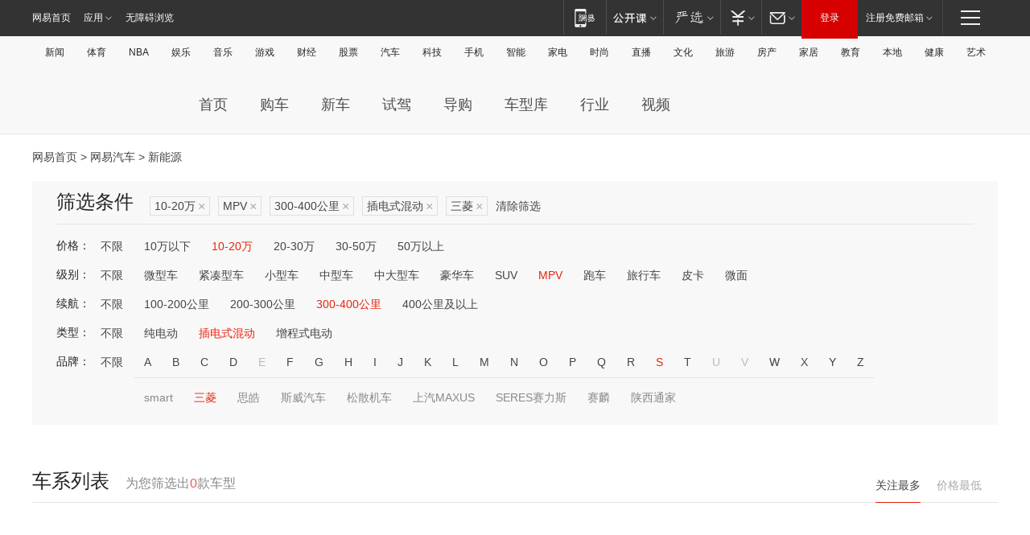

--- FILE ---
content_type: text/html;charset=GBK
request_url: http://product.auto.163.com/search_energy/brandName=1738@duration=300-400@energy=plugh@price=10-20@type=mpv/
body_size: 13904
content:
<!DOCTYPE HTML>
<!--[if IE 6 ]> <html id="ne_wrap" class="ne_ua_ie6 ne_ua_ielte8"> <![endif]-->
<!--[if IE 7 ]> <html id="ne_wrap" class="ne_ua_ie7 ne_ua_ielte8"> <![endif]-->
<!--[if IE 8 ]> <html id="ne_wrap" class="ne_ua_ie8 ne_ua_ielte8"> <![endif]-->
<!--[if IE 9 ]> <html id="ne_wrap" class="ne_ua_ie9"> <![endif]-->
<!--[if (gte IE 10)|!(IE)]><!--> <html id="ne_wrap"> <!--<![endif]-->
<head>
    <meta charset="gbk">
    <title>新能源_网易汽车</title>
    <link rel="dns-prefetch" href="//static.ws.126.net">
    <meta name="keywords" content="汽车,汽车网,买车,购车,评测,导购,报价,对比,口碑,汽车报价,国产汽车,大众汽车,丰田汽车,本田汽车,日产汽车," />
    <meta name="description" content="网易汽车_易乐车生活:为您提供最新最全汽车导购,汽车报价,汽车图片,汽车行情,汽车试驾,汽车评测,是服务于购车人群的汽车资讯门户" />
    <script>!function(){window.isNs9=document.documentElement.className.indexOf('ns9')!=-1,nsClsName=' ns12';if(isNs9){return};if(/\?narrow/.test(location.search)||screen.width/10<128&&document.documentElement.clientWidth==screen.width){isNs9=true;nsClsName=' ns9';}document.documentElement.className+=nsClsName;}()</script>
<link href="https://static.ws.126.net/163/f2e/auto/auto.base.2021.css?v7" rel="stylesheet" />
<script src="//static.ws.126.net/163/frontend/libs/antanalysis.min.js"></script>
<script src="//static.ws.126.net/163/frontend/antnest/NTM-3LSDEVVJ-1.js" async="async"></script>
<script src="//static.ws.126.net/f2e/lib/js/ne.js"></script>
<script src="//static.ws.126.net/cnews/js/ntes_jslib_1.x.js" charset="gb2312"></script>
<link href="//static.ws.126.net/163/f2e/auto/product_pc/elec_search//static/css/elec_search.css?ipzgcq" rel="stylesheet"/>
</head>
<body>
<!-- 公共黑色顶部 -->
<!-- /special/ntes_common_model/nte_commonnav2019.html -->



<link rel="stylesheet" href="https://static.ws.126.net/163/f2e/commonnav2019/css/commonnav_headcss-fad753559b.css"/>
<!-- urs -->
<script _keep="true" src="https://urswebzj.nosdn.127.net/webzj_cdn101/message.js" type="text/javascript"></script>
<div class="ntes_nav_wrap" id="js_N_NTES_wrap">
  <div class="ntes-nav" id="js_N_nav">
    <div class="ntes-nav-main clearfix">
            <div class="c-fl" id="js_N_nav_left">
        <a class="ntes-nav-index-title ntes-nav-entry-wide c-fl" href="https://www.163.com/" title="网易首页">网易首页</a>
        <!-- 应用 -->
        <div class="js_N_navSelect ntes-nav-select ntes-nav-select-wide ntes-nav-app  c-fl">
          <a href="https://www.163.com/#f=topnav" class="ntes-nav-select-title ntes-nav-entry-bgblack JS_NTES_LOG_FE">应用
            <em class="ntes-nav-select-arr"></em>
          </a>
          <div class="ntes-nav-select-pop">
            <ul class="ntes-nav-select-list clearfix">
              <li>
                <a href="https://m.163.com/newsapp/#f=topnav">
                  <span>
                    <em class="ntes-nav-app-newsapp">网易新闻</em>
                  </span>
                </a>
              </li>
              <li>
                <a href="https://open.163.com/#f=topnav">
                  <span>
                    <em class="ntes-nav-app-open">网易公开课</em>
                  </span>
                </a>
              </li>
              <li>
                <a href="https://daxue.163.com/offline/download.html">
                  <span>
                    <em class="ntes-nav-app-gaokaozhiyuan">网易高考智愿</em>
                  </span>
                </a>
              </li>
              <li>
                <a href="https://hongcai.163.com/?from=pcsy-button">
                  <span>
                    <em class="ntes-nav-app-hongcai">网易红彩</em>
                  </span>
                </a>
              </li>
              <li>
                <a href="https://u.163.com/aosoutbdbd8">
                  <span>
                    <em class="ntes-nav-app-yanxuan">网易严选</em>
                  </span>
                </a>
              </li>
              <li>
                <a href="https://mail.163.com/client/dl.html?from=mail46">
                  <span>
                    <em class="ntes-nav-app-mail">邮箱大师</em>
                  </span>
                </a>
              </li>
              <li class="last">
                <a href="https://study.163.com/client/download.htm?from=163app&utm_source=163.com&utm_medium=web_app&utm_campaign=business">
                  <span>
                    <em class="ntes-nav-app-study">网易云课堂</em>
                  </span>
                </a>
              </li>
            </ul>
          </div>
        </div>
      </div>
      <div class="c-fr">
        <!-- 片段开始 -->
        <div class="ntes-nav-quick-navigation">
          <a rel="noreferrer"class="ntes-nav-quick-navigation-btn" id="js_N_ntes_nav_quick_navigation_btn" target="_self">
            <em>快速导航
              <span class="menu1"></span>
              <span class="menu2"></span>
              <span class="menu3"></span>
            </em>
          </a>
          <div class="ntes-quicknav-pop" id="js_N_ntes_quicknav_pop">
            <div class="ntes-quicknav-list">
              <div class="ntes-quicknav-content">
                <ul class="ntes-quicknav-column ntes-quicknav-column-1">
                  <li>
                    <h3>
                      <a href="https://news.163.com">新闻</a>
                    </h3>
                  </li>
                  <li>
                    <a href="https://news.163.com/domestic">国内</a>
                  </li>
                  <li>
                    <a href="https://news.163.com/world">国际</a>
                  </li>
                  <li>
                    <a href="https://view.163.com">评论</a>
                  </li>
                  <li>
                    <a href="https://war.163.com">军事</a>
                  </li>
                  <li>
                    <a href="https://news.163.com/special/wangsansanhome/">王三三</a>
                  </li>
                </ul>
                <ul class="ntes-quicknav-column ntes-quicknav-column-2">
                  <li>
                    <h3>
                      <a href="https://sports.163.com">体育</a>
                    </h3>
                  </li>
                  <li>
                    <a href="https://sports.163.com/nba">NBA</a>
                  </li>
                  <li>
                    <a href="https://sports.163.com/cba">CBA</a>
                  </li>
                  <li>
                    <a href="https://sports.163.com/allsports">综合</a>
                  </li>
                  <li>
                    <a href="https://sports.163.com/zc">中超</a>
                  </li>
                  <li>
                    <a href="https://sports.163.com/world">国际足球</a>
                  </li>
                  <li>
                    <a href="https://sports.163.com/yc">英超</a>
                  </li>
                  <li>
                    <a href="https://sports.163.com/xj">西甲</a>
                  </li>
                  <li>
                    <a href="https://sports.163.com/yj">意甲</a>
                  </li>
                </ul>
                <ul class="ntes-quicknav-column ntes-quicknav-column-3">
                  <li>
                    <h3>
                      <a href="https://ent.163.com">娱乐</a>
                    </h3>
                  </li>
                  <li>
                    <a href="https://ent.163.com/star">明星</a>
                  </li>
                  <li>
                    <a href="https://ent.163.com/photo">图片</a>
                  </li>
                  <li>
                    <a href="https://ent.163.com/movie">电影</a>
                  </li>
                  <li>
                    <a href="https://ent.163.com/tv">电视</a>
                  </li>
                  <li>
                    <a href="https://ent.163.com/music">音乐</a>
                  </li>
                  <li>
                    <a href="https://ent.163.com/special/gsbjb/">稿事编辑部</a>
                  </li>
                  <li>
                    <a href="https://ent.163.com/special/focus_ent/">娱乐FOCUS</a>
                  </li>
                </ul>
                <ul class="ntes-quicknav-column ntes-quicknav-column-4">
                  <li>
                    <h3>
                      <a href="https://money.163.com">财经</a>
                    </h3>
                  </li>
                  <li>
                    <a href="https://money.163.com/stock">股票</a>
                  </li>
                  <li>
                    <a href="http://quotes.money.163.com/stock">行情</a>
                  </li>
                  <li>
                    <a href="https://money.163.com/ipo">新股</a>
                  </li>
                  <li>
                    <a href="https://money.163.com/finance">金融</a>
                  </li>
                  <li>
                    <a href="https://money.163.com/fund">基金</a>
                  </li>
                  <li>
                    <a href="https://biz.163.com">商业</a>
                  </li>
                  <li>
                    <a href="https://money.163.com/licai">理财</a>
                  </li>
                </ul>
                <ul class="ntes-quicknav-column ntes-quicknav-column-5">
                  <li>
                    <h3>
                      <a href="https://auto.163.com">汽车</a>
                    </h3>
                  </li>
                  <li>
                    <a href="https://auto.163.com/buy">购车</a>
                  </li>
                  <li>
                    <a href="https://auto.163.com/depreciate">行情</a>
                  </li>
                  <li>
                    <a href="http://product.auto.163.com">车型库</a>
                  </li>
                  <li>
                    <a href="https://auto.163.com/elec">新能源</a>
                  </li>
                  <li>
                    <a href="https://auto.163.com/news">行业</a>
                  </li>
                </ul>
                <ul class="ntes-quicknav-column ntes-quicknav-column-6">
                  <li>
                    <h3>
                      <a href="https://tech.163.com">科技</a>
                    </h3>
                  </li>
                  <li>
                    <a href="https://tech.163.com/telecom/">通信</a>
                  </li>
                  <li>
                    <a href="https://tech.163.com/it">IT</a>
                  </li>
                  <li>
                    <a href="https://tech.163.com/internet">互联网</a>
                  </li>
                  <li>
                    <a href="https://tech.163.com/special/chzt">特别策划</a>
                  </li>
                  <li>
                    <a href="https://tech.163.com/smart/">网易智能</a>
                  </li>
                  <li>
                    <a href="https://hea.163.com/">家电</a>
                  </li>
                </ul>
                <ul class="ntes-quicknav-column ntes-quicknav-column-7">
                  <li>
                    <h3>
                      <a href="https://fashion.163.com">时尚</a>
                    </h3>
                  </li>
                  <li>
                    <a href="https://baby.163.com">亲子</a>
                  </li>
                  <li>
                    <a href="https://fashion.163.com/art">艺术</a>
                  </li>
                </ul>
                <ul class="ntes-quicknav-column ntes-quicknav-column-8">
                  <li>
                    <h3>
                      <a href="https://mobile.163.com">手机</a>
                      <span>/</span>
                      <a href="https://digi.163.com/">数码</a>
                    </h3>
                  </li>
                  <li>
                    <a href="https://tech.163.com/special/ydhlw">移动互联网</a>
                  </li>
                  <li>
                    <a href="https://mobile.163.com/special/jqkj_list/">惊奇科技</a>
                  </li>
                  <li>
                    <a href="https://mobile.163.com/special/cpshi_list/">易评机</a>
                  </li>
                </ul>
                <ul class="ntes-quicknav-column ntes-quicknav-column-9">
                  <li>
                    <h3>
                      <a href="https://house.163.com">房产</a>
                      <span>/</span>
                      <a href="https://home.163.com">家居</a>
                    </h3>
                  </li>
                  <li>
                    <a href="https://bj.house.163.com">北京房产</a>
                  </li>
                  <li>
                    <a href="https://sh.house.163.com">上海房产</a>
                  </li>
                  <li>
                    <a href="https://gz.house.163.com">广州房产</a>
                  </li>
                  <li>
                    <a href="https://house.163.com/city">全部分站</a>
                  </li>
                  <li>
                    <a href="https://xf.house.163.com">楼盘库</a>
                  </li>
                  <li>
                    <a href="https://home.163.com/jiaju/">家具</a>
                  </li>
                  <li>
                    <a href="https://home.163.com/weiyu/">卫浴</a>
                  </li>
                </ul>
                <ul class="ntes-quicknav-column ntes-quicknav-column-10">
                  <li>
                    <h3>
                      <a href="https://travel.163.com">旅游</a>
                    </h3>
                  </li>
                  <li>
                    <a href="https://travel.163.com/outdoor">自驾露营</a>
                  </li>
                  <li>
                    <a href="https://travel.163.com/food">美食</a>
                  </li>
                </ul>
                <ul class="ntes-quicknav-column ntes-quicknav-column-11">
                  <li>
                    <h3>
                      <a href="https://edu.163.com">教育</a>
                    </h3>
                  </li>
                  <li>
                    <a href="https://edu.163.com/yimin">移民</a>
                  </li>
                  <li>
                    <a href="https://edu.163.com/liuxue">留学</a>
                  </li>
                  <li>
                    <a href="https://edu.163.com/en">外语</a>
                  </li>
                  <li>
                    <a href="https://edu.163.com/gaokao">高考</a>
                  </li>
                </ul>
                <div class="ntes-nav-sitemap">
                  <a href="https://sitemap.163.com/">
                    <i></i>查看网易地图</a>
                </div>
              </div>
            </div>
          </div>
        </div>
        <div class="c-fr">
          <div class="c-fl" id="js_N_navLoginBefore">
            <div id="js_N_navHighlight" class="js_loginframe ntes-nav-login ntes-nav-login-normal">
              <a href="https://reg.163.com/" class="ntes-nav-login-title" id="js_N_nav_login_title">登录</a>
              <div class="ntes-nav-loginframe-pop" id="js_N_login_wrap">
                <!--加载登陆组件-->
              </div>
            </div>
            <div class="js_N_navSelect ntes-nav-select ntes-nav-select-wide  JS_NTES_LOG_FE c-fl">
              <a class="ntes-nav-select-title ntes-nav-select-title-register" href="https://mail.163.com/register/index.htm?from=163navi&regPage=163">注册免费邮箱
                <em class="ntes-nav-select-arr"></em>
              </a>
              <div class="ntes-nav-select-pop">
                <ul class="ntes-nav-select-list clearfix" style="width:210px;">
                  <li>
                    <a href="https://reg1.vip.163.com/newReg1/reg?from=new_topnav&utm_source=new_topnav">
                      <span style="width:190px;">注册VIP邮箱（特权邮箱，付费）</span>
                    </a>
                  </li>
                  <li class="last JS_NTES_LOG_FE">
                    <a href="https://mail.163.com/client/dl.html?from=mail46">
                      <span style="width:190px;">免费下载网易官方手机邮箱应用</span>
                    </a>
                  </li>
                </ul>
              </div>
            </div>
          </div>
          <div class="c-fl" id="js_N_navLoginAfter" style="display:none">
            <div id="js_N_logined_warp" class="js_N_navSelect ntes-nav-select ntes-nav-logined JS_NTES_LOG_FE">
              <a class="ntes-nav-select-title ntes-nav-logined-userinfo">
                <span id="js_N_navUsername" class="ntes-nav-logined-username"></span>
                <em class="ntes-nav-select-arr"></em>
              </a>
              <div id="js_login_suggest_wrap" class="ntes-nav-select-pop">
                <ul id="js_logined_suggest" class="ntes-nav-select-list clearfix"></ul>
              </div>
            </div>
            <a class="ntes-nav-entry-wide c-fl" target="_self" id="js_N_navLogout">安全退出</a>
          </div>
        </div>
        <ul class="ntes-nav-inside">
          <li>
            <div class="js_N_navSelect ntes-nav-select c-fl">
              <a href="https://www.163.com/newsapp/#f=163nav" class="ntes-nav-mobile-title ntes-nav-entry-bgblack">
                <em class="ntes-nav-entry-mobile">移动端</em>
              </a>
              <div class="qrcode-img">
                <a href="https://www.163.com/newsapp/#f=163nav">
                  <img src="//static.ws.126.net/f2e/include/common_nav/images/topapp.jpg">
                </a>
              </div>
            </div>
          </li>
          <li>
            <div class="js_N_navSelect ntes-nav-select c-fl">
              <a id="js_love_url" href="https://open.163.com/#ftopnav0" class="ntes-nav-select-title ntes-nav-select-title-huatian ntes-nav-entry-bgblack">
                <em class="ntes-nav-entry-huatian">网易公开课</em>
                <em class="ntes-nav-select-arr"></em>
                <span class="ntes-nav-msg">
                  <em class="ntes-nav-msg-num"></em>
                </span>
              </a>
              <div class="ntes-nav-select-pop ntes-nav-select-pop-huatian">
                <ul class="ntes-nav-select-list clearfix">
                  <li>
                    <a href="https://open.163.com/ted/#ftopnav1">
                      <span>TED</span>
                    </a>
                  </li>
                  <li>
                    <a href="https://open.163.com/cuvocw/#ftopnav2">
                      <span>中国大学视频公开课</span>
                    </a>
                  </li>
                  <li>
                    <a href="https://open.163.com/ocw/#ftopnav3">
                      <span>国际名校公开课</span>
                    </a>
                  </li>
                  <li>
                    <a href="https://open.163.com/appreciation/#ftopnav4">
                      <span>赏课·纪录片</span>
                    </a>
                  </li>
                  <li>
                    <a href="https://vip.open.163.com/#ftopnav5">
                      <span>付费精品课程</span>
                    </a>
                  </li>
                  <li>
                    <a href="https://open.163.com/special/School/beida.html#ftopnav6">
                      <span>北京大学公开课</span>
                    </a>
                  </li>
                  <li class="last">
                    <a href="https://open.163.com/newview/movie/courseintro?newurl=ME7HSJR07#ftopnav7">
                      <span>英语课程学习</span>
                    </a>
                  </li>
                </ul>
              </div>
            </div>
          </li>
          <li>
            <div class="js_N_navSelect ntes-nav-select c-fl">
              <a id="js_lofter_icon_url" href="https://you.163.com/?from=web_fc_menhu_xinrukou_1" class="ntes-nav-select-title ntes-nav-select-title-lofter ntes-nav-entry-bgblack">
                <em class="ntes-nav-entry-lofter">网易严选</em>
                <em class="ntes-nav-select-arr"></em>
                <span class="ntes-nav-msg" id="js_N_navLofterMsg">
                  <em class="ntes-nav-msg-num"></em>
                </span>
              </a>
              <div class="ntes-nav-select-pop ntes-nav-select-pop-lofter">
                <ul id="js_lofter_pop_url" class="ntes-nav-select-list clearfix">
                  <li>
                    <a href="https://act.you.163.com/act/pub/ABuyLQKNmKmK.html?from=out_ynzy_xinrukou_2">
                      <span>新人特价</span>
                    </a>
                  </li>
                  <li>
                    <a href="https://you.163.com/topic/v1/pub/Pew1KBH9Au.html?from=out_ynzy_xinrukou_3">
                      <span>9.9专区</span>
                    </a>
                  </li>
                  <li>
                    <a href="https://you.163.com/item/newItemRank?from=out_ynzy_xinrukou_4">
                      <span>新品热卖</span>
                    </a>
                  </li>
                  <li>
                    <a href="https://you.163.com/item/recommend?from=out_ynzy_xinrukou_5">
                      <span>人气好物</span>
                    </a>
                  </li>
                  <li>
                    <a href="https://you.163.com/item/list?categoryId=1005000&from=out_ynzy_xinrukou_7">
                      <span>居家生活</span>
                    </a>
                  </li>
                  <li>
                    <a href="https://you.163.com/item/list?categoryId=1010000&from=out_ynzy_xinrukou_8">
                      <span>服饰鞋包</span>
                    </a>
                  </li>
                  <li>
                    <a href="https://you.163.com/item/list?categoryId=1011000&from=out_ynzy_xinrukou_9">
                      <span>母婴亲子</span>
                    </a>
                  </li>
                  <li class="last">
                    <a href="https://you.163.com/item/list?categoryId=1005002&from=out_ynzy_xinrukou_10">
                      <span>美食酒水</span>
                    </a>
                  </li>
                </ul>
              </div>
            </div>
          </li>
          <li>
            <div class="js_N_navSelect ntes-nav-select c-fl">
              <a href="https://ecard.163.com/" class="ntes-nav-select-title
        ntes-nav-select-title-money ntes-nav-entry-bgblack">
                <em class="ntes-nav-entry-money">支付</em>
                <em class="ntes-nav-select-arr"></em>
              </a>
              <div class="ntes-nav-select-pop ntes-nav-select-pop-temp">
                <ul class="ntes-nav-select-list clearfix">
                  <li>
                    <a href="https://ecard.163.com/#f=topnav">
                      <span>一卡通充值</span>
                    </a>
                  </li>
                  <li>
                    <a href="https://ecard.163.com/script/index#f=topnav">
                      <span>一卡通购买</span>
                    </a>
                  </li>
                  <li>
                    <a href="https://epay.163.com/">
                      <span>我的网易支付</span>
                    </a>
                  </li>
                  <li>
                    <a href="https://3c.163.com/?from=wangyimenhu16">
                      <span>网易智造</span>
                    </a>
                  </li>
                  <li class="last">
                    <a href="https://globalpay.163.com/home">
                      <span>网易跨境支付</span>
                    </a>
                  </li>
                </ul>
              </div>
            </div>
          </li>
          <li>
            <div class="js_N_navSelect ntes-nav-select c-fl">
              <a id="js_mail_url" rel="noreferrer"class="ntes-nav-select-title
        ntes-nav-select-title-mail ntes-nav-entry-bgblack">
                <em class="ntes-nav-entry-mail">邮箱</em>
                <em class="ntes-nav-select-arr"></em>
                <span class="ntes-nav-msg" id="js_N_navMailMsg">
                  <em class="ntes-nav-msg-num" id="js_N_navMailMsgNum"></em>
                </span>
              </a>
              <div class="ntes-nav-select-pop ntes-nav-select-pop-mail">
                <ul class="ntes-nav-select-list clearfix">
                  <li>
                    <a href="https://email.163.com/#f=topnav">
                      <span>免费邮箱</span>
                    </a>
                  </li>
                  <li>
                    <a href="https://vipmail.163.com/#f=topnav">
                      <span>VIP邮箱</span>
                    </a>
                  </li>
                  <li>
                    <a href="https://qiye.163.com/?from=NetEase163top">
                      <span>企业邮箱</span>
                    </a>
                  </li>
                  <li>
                    <a href="https://mail.163.com/register/index.htm?from=ntes_nav&regPage=163">
                      <span>免费注册</span>
                    </a>
                  </li>
                  <li class="last">
                    <a href="https://mail.163.com/dashi/dlpro.html?from=mail46">
                      <span>客户端下载</span>
                    </a>
                  </li>
                </ul>
              </div>
            </div>
          </li>
        </ul>
      </div>
    </div>
  </div>
</div>
<script src="https://static.ws.126.net/163/f2e/commonnav2019/js/commonnav_headjs-d6073b0f5a.js"></script>


<div class="auto_header">
	<div class="container">
		<!-- 公共二级导航 -->
		<!-- /special/ntes_common_model/site_subnav2019.html -->

<div class="N-nav-channel JS_NTES_LOG_FE" data-module-name="xwwzy_11_headdaohang">
    <a class="first" href="https://news.163.com/">新闻</a><a href="https://sports.163.com/">体育</a><a href="https://sports.163.com/nba/">NBA</a><a href="https://ent.163.com/">娱乐</a><a href="https://ent.163.com/music/">音乐</a><a href="https://tech.163.com/game/">游戏</a><a href="https://money.163.com/">财经</a><a href="https://money.163.com/stock/">股票</a><a id="_link_auto" href="https://auto.163.com/">汽车</a><a href="https://tech.163.com/">科技</a><a href="https://mobile.163.com/">手机</a><a href="https://tech.163.com/smart/">智能</a><a href="https://hea.163.com/">家电</a><a href="https://fashion.163.com/">时尚</a><a href="https://v.163.com/">直播</a><a href="https://culture.163.com/">文化</a><a href="https://travel.163.com/">旅游</a><a id="houseUrl" href="https://house.163.com/">房产</a><a href="https://home.163.com/" id="homeUrl">家居</a><a href="https://edu.163.com/">教育</a><a id="_link_game" href="https://news.163.com/">本地</a><a href="https://jiankang.163.com/">健康</a><a class="last" href="https://art.163.com/">艺术</a>
</div>
<!-- 游戏替换为本地，并定向 0310-->
<!-- 配置定向城市 -->
<script type="text/javascript" _keep="true">
var HouseNavBendiTxt = {
    "province": [
        {
            "name": "北京市",
            "shortName": "北京",
            "url":"https://bj.news.163.com/"
        },
        {
            "name": "上海市",
            "shortName": "上海",
            "url":"https://sh.news.163.com/"
        },
        {
            "name": "天津市",
            "shortName": "天津",
            "url":"https://tj.news.163.com/"
        },
        {
            "name": "广东省",
            "shortName": "广东",
            "url":"https://gd.news.163.com/"
        },
        {
            "name": "江苏省",
            "shortName": "江苏",
            "url":"https://js.news.163.com/"
        },
        {
            "name": "浙江省",
            "shortName": "浙江",
            "url":"https://zj.news.163.com/"
        },
        {
            "name": "四川省",
            "shortName": "四川",
            "url":"https://sc.news.163.com/"
        },
        {
            "name": "黑龙江省",
            "shortName": "黑龙江",
            "url":"https://hlj.news.163.com/"
        },
        {
            "name": "吉林省",
            "shortName": "吉林",
            "url":"https://jl.news.163.com/"
        },
        {
            "name": "辽宁省",
            "shortName": "辽宁",
            "url":"https://liaoning.news.163.com/"
        },
        {
            "name": "内蒙古自治区",
            "shortName": "内蒙古",
            "url":"https://hhht.news.163.com/"
        },
        {
            "name": "河北省",
            "shortName": "河北",
            "url":"https://hebei.news.163.com/"
        },
        {
            "name": "河南省",
            "shortName": "河南",
            "url":"https://henan.163.com/"
        },
        {
            "name": "山东省",
            "shortName": "山东",
            "url":"https://sd.news.163.com/"
        },
        {
            "name": "陕西省",
            "shortName": "陕西",
            "url":"https://shanxi.news.163.com/"
        },
        {
            "name": "甘肃省",
            "shortName": "甘肃",
            "url":"https://gs.news.163.com/"
        },
        {
            "name": "宁夏回族自治区",
            "shortName": "宁夏",
            "url":"https://ningxia.news.163.com/"
        },
        {
            "name": "新疆维吾尔自治区",
            "shortName": "新疆",
            "url":"https://xj.news.163.com/"
        },
        {
            "name": "安徽省",
            "shortName": "安徽",
            "url":"https://ah.news.163.com/"
        },
        {
            "name": "福建省",
            "shortName": "福建",
            "url":"https://fj.news.163.com/"
        },
        {
            "name": "广西壮族自治区",
            "shortName": "广西",
            "url":"https://gx.news.163.com/"
        },
        {
            "name": "重庆市",
            "shortName": "重庆",
            "url":"https://chongqing.163.com/"
        },
        {
            "name": "湖北省",
            "shortName": "湖北",
            "url":"https://hb.news.163.com/"
        },
        {
            "name": "江西省",
            "shortName": "江西",
            "url":"https://jx.news.163.com/"
        },
        {
            "name": "海南省",
            "shortName": "海南",
            "url":"https://hn.news.163.com/"
        },
        {
            "name": "贵州省",
            "shortName": "贵州",
            "url":"https://gz.news.163.com/"
        },
        {
            "name": "云南省",
            "shortName": "云南",
            "url":"https://yn.news.163.com/"
        },
        {
            "name": "山西省",
            "shortName": "山西",
            "url":"https://sx.news.163.com"
        },
        {
            "name": "西藏自治区",
            "shortName": "北京",
            "url":"https://bj.news.163.com/"
        },
        {
            "name": "香港特别行政区",
            "shortName": "广东",
            "url":"https://gd.news.163.com/"
        },
        {
            "name": "澳门特别行政区",
            "shortName": "广东",
            "url":"https://gd.news.163.com/"
        },
        {
            "name": "台湾省",
            "shortName": "广东",
            "url":"https://gd.news.163.com/"
        },
        {
            "name": "天津市",
            "shortName": "北京",
            "url":"https://bj.news.163.com/"
        },
        {
            "name": "青海省",
            "shortName": "北京",
            "url":"https://bj.news.163.com/"
        }
    ],
    "city": [
        {
            "name": "大连市",
            "shortName": "大连",
            "url":"https://dl.news.163.com"
        },
        {
            "name": "青岛市",
            "shortName": "青岛",
            "url":"https://qingdao.news.163.com"
        },
        {
            "name": "宁波市",
            "shortName": "宁波",
            "url":"https://zj.news.163.com/ningbo/"
        },
        {
            "name": "厦门市",
            "shortName": "厦门",
            "url":"https://xiamen.news.163.com"
        },
        {
            "name": "深圳市",
            "shortName": "深圳",
            "url":"https://shenzhen.news.163.com/"
        }
    ],
    "defalt": {
            "name": "",
            "shortName": "本地",
            "url":"https://news.163.com/"
        }
};
</script>
<script type="text/javascript" _keep="true">
            (function(){
                //本地设置定向省份
                function setBendiName(){
                    var js_nav_bendi = document.getElementById("_link_game");
                    var cityname = "";
                    var cityurl = "";
                    var _loc = window.localAddress;
                    if(!js_nav_bendi)
                        return;
                    if(HouseNavBendiTxt.city && _loc){
                        var citylist = HouseNavBendiTxt.city;
                        var localcity = _loc.city;
                        for(var i=0;i<citylist.length;i++){
                            if(citylist[i].name.indexOf(localcity) != -1){
                                cityname = citylist[i].shortName;
                                cityurl = citylist[i].url;
                                break;
                            }
                        }
                    }
                    if(cityname == "" && cityurl == "" && HouseNavBendiTxt.province && _loc){
                        var provincelist = HouseNavBendiTxt.province;
                        var localprovince = _loc.province;
                        for(var i=0;i<provincelist.length;i++){
                            if(provincelist[i].name.indexOf(localprovince) != -1){
                                cityname = provincelist[i].shortName;
                                cityurl = provincelist[i].url;
                                break;
                            }
                        }
                    }
                    if(js_nav_bendi && cityname != "" && cityurl != ""){
                        js_nav_bendi.innerHTML = cityname;
                        js_nav_bendi.href = cityurl;
                    }
                    if(js_nav_bendi && cityname == "" && cityurl == ""){
                        js_nav_bendi.innerHTML = "本地";
                        js_nav_bendi.href = "https://news.163.com";
                    }
                }
                
                if(window.HouseNavBendiTxt && window.NTESCommonNavigator){
                    var utils = NTESCommonNavigator.utils;
                    utils.jsonp("https://ipservice.ws.126.net/locate/api/getLocByIp", {}, function(res){
                        if(res && res.result){
                            window.localAddress = res.result;
                            setBendiName();
                        }
                    });
                }
            })();
        </script>

		<!-- LOGO、搜索 -->
		<!-- <div class="auto-channel clearfix">
			<div class="auto_logo">
				<a href="https://auto.163.com/" title="网易汽车">网易汽车</a>
			</div> -->
			<!--include virtual="/auto_pc_common/auto_search.html" -->
		<!-- </div> -->

		<!-- 频道导航 -->
		<script>var currentNav = '新能源';</script>
		<!-- /special/sp/2016channel_menu.html -->

<div class="auto-nav">
  <div class="auto-logo"><img src="https://fps-pro.ws.126.net/fps-pro/frontends/auto_index_2025/index/images/auto_logo.png" alt="" /></div>
  <ul class="auto-nav-list">
    <li class="nav-item "><a href="https://auto.163.com/">首页</a></li>
    <li class="nav-item "><a href="https://auto.163.com/buy">购车</a></li>
    <li class="nav-item "><a href="https://auto.163.com/newcar">新车</a></li>
    <li class="nav-item "><a href="https://auto.163.com/test">试驾</a></li>
    <li class="nav-item "><a href="https://auto.163.com/guide">导购</a></li>
    <li class="nav-item "><a href="https://product.auto.163.com/#DQ2001">车型库</a></li>
    <li class="nav-item "><a href="https://auto.163.com/news">行业</a></li>
    <li class="nav-item "><a href="https://auto.163.com/video">视频</a></li>
  </ul>
</div>
<style>
  .auto-nav {
    width: 1200px;
    height: 36px;
    margin: 26px auto 18px auto;
  }
  .auto-nav .auto-logo {
    float: left;
    width: 167px;
    height: 36px;
  }
  .auto-nav .auto-logo img {
    background: transparent;
    width: 100%;
    height: 100%;
  }
  .auto-nav .auto-nav-list {
    float: left;
    margin-left: 20px;
  }
  .auto-nav .auto-nav-list .nav-item {
    float: left;
  }
  .auto-nav .auto-nav-list .nav-item a {
    display: block;
    padding: 0 20px;
    font-size: 18px;
    line-height: 36px;
    font-weight: 400;
    color: #4e4e4e;
	text-decoration: none;
  }
  .auto-nav .auto-nav-list .nav-item:hover a {
    background-color: #eee;
  }
  .auto-nav .auto-nav-list .nav-item.active a {
    color: #e10000;
  }
  .auto-nav .auto-nav-list .nav-item a.active {
    color: #e10000;
  }
</style>

<script>
	(function($){
		if($==undefined) return;
		var curNav = window['currentNav'];
		var tagA = $('.auto-nav .nav-item a');

		for (var i = 0; i < tagA.length; i++) {
			if(tagA[i].hostname=='auto.163.com') continue;
			if(curNav){
				if(tagA[i].innerHTML==curNav){
					$(tagA[i]).addClass('active');
					break;
				}
				continue;
			}
			if(tagA[i].hostname==location.hostname && location.pathname.indexOf(tagA[i].pathname)!=-1){
				$(tagA[i]).addClass('active');
				break;
			}
		}
	})(window['jQuery']||window['NE']);
</script>
	</div>
</div>

<div class="container clearfix">
    <!--  -->

    <!-- 面包屑 -->
    <div class="auto-cur-location">
        <a href="https://www.163.com/" title="网易首页">网易首页</a> &gt;
        <a href="https://auto.163.com/" title="网易汽车">网易汽车</a> &gt; 新能源
    </div>

    <!-- 筛选条件 -->
	<div class="search-box">
    <div class="hd">
        <p class="c-t">筛选条件</p>
        <div class="c-tag">
            <dl>
                                 <dd class="clearfix">                      
                                                    <a href="/search_energy/brandName=1738@duration=300-400@energy=plugh@type=mpv/">10-20万<span>×</span></a>
                                                    <a href="/search_energy/brandName=1738@duration=300-400@energy=plugh@price=10-20/">MPV<span>×</span></a>
                                                    <a href="/search_energy/brandName=1738@energy=plugh@price=10-20@type=mpv/">300-400公里<span>×</span></a>
                                                    <a href="/search_energy/brandName=1738@duration=300-400@price=10-20@type=mpv/">插电式混动<span>×</span></a>
                                                    <a href="/search_energy/duration=300-400@energy=plugh@price=10-20@type=mpv/">三菱<span>×</span></a>
                                                <a class="empty" href="/search_energy/">清除筛选</a>
                 </dd>
                            </dl>
        </div>

        
    </div>

    <!-- 列表 -->
    <div class="bd j-search-bd">
        <input type="hidden" value="10-20" id="j-search-price">
        <input type="hidden" value="mpv" id="j-search-type">
        <input type="hidden" value="300-400" id="j-search-duration">        
        <input type="hidden" value="plugh" id="j-search-energy">
        <input type="hidden" value="1738" id="j-search-brandName">
                        <dl>
            <dt>价格：</dt>
            <dd class="clearfix">            	
                            <a href="/search_energy/brandName=1738@duration=300-400@energy=plugh@type=mpv/" >不限</a>
                            <a href="/search_energy/brandName=1738@duration=300-400@energy=plugh@price=below10@type=mpv/" >10万以下</a>
                            <a href="/search_energy/brandName=1738@duration=300-400@energy=plugh@price=10-20@type=mpv/" class="active">10-20万</a>
                            <a href="/search_energy/brandName=1738@duration=300-400@energy=plugh@price=20-30@type=mpv/" >20-30万</a>
                            <a href="/search_energy/brandName=1738@duration=300-400@energy=plugh@price=30-50@type=mpv/" >30-50万</a>
                            <a href="/search_energy/brandName=1738@duration=300-400@energy=plugh@price=above50@type=mpv/" >50万以上</a>
                        </dd>
        </dl>
                              <dl>
            <dt>级别：</dt>
            <dd class="clearfix">            	
                            <a href="/search_energy/brandName=1738@duration=300-400@energy=plugh@price=10-20/" >不限</a>
                            <a href="/search_energy/brandName=1738@duration=300-400@energy=plugh@price=10-20@type=mini/" >微型车</a>
                            <a href="/search_energy/brandName=1738@duration=300-400@energy=plugh@price=10-20@type=compact/" >紧凑型车</a>
                            <a href="/search_energy/brandName=1738@duration=300-400@energy=plugh@price=10-20@type=smart/" >小型车</a>
                            <a href="/search_energy/brandName=1738@duration=300-400@energy=plugh@price=10-20@type=middle/" >中型车</a>
                            <a href="/search_energy/brandName=1738@duration=300-400@energy=plugh@price=10-20@type=large/" >中大型车</a>
                            <a href="/search_energy/brandName=1738@duration=300-400@energy=plugh@price=10-20@type=luxury/" >豪华车</a>
                            <a href="/search_energy/brandName=1738@duration=300-400@energy=plugh@price=10-20@type=suv/" >SUV</a>
                            <a href="/search_energy/brandName=1738@duration=300-400@energy=plugh@price=10-20@type=mpv/" class="active">MPV</a>
                            <a href="/search_energy/brandName=1738@duration=300-400@energy=plugh@price=10-20@type=race/" >跑车</a>
                            <a href="/search_energy/brandName=1738@duration=300-400@energy=plugh@price=10-20@type=trav/" >旅行车</a>
                            <a href="/search_energy/brandName=1738@duration=300-400@energy=plugh@price=10-20@type=pcar/" >皮卡</a>
                            <a href="/search_energy/brandName=1738@duration=300-400@energy=plugh@price=10-20@type=mb/" >微面</a>
                        </dd>
        </dl>
                              <dl>
            <dt>续航：</dt>
            <dd class="clearfix">            	
                            <a href="/search_energy/brandName=1738@energy=plugh@price=10-20@type=mpv/" >不限</a>
                            <a href="/search_energy/brandName=1738@duration=100-200@energy=plugh@price=10-20@type=mpv/" >100-200公里</a>
                            <a href="/search_energy/brandName=1738@duration=200-300@energy=plugh@price=10-20@type=mpv/" >200-300公里</a>
                            <a href="/search_energy/brandName=1738@duration=300-400@energy=plugh@price=10-20@type=mpv/" class="active">300-400公里</a>
                            <a href="/search_energy/brandName=1738@duration=above400@energy=plugh@price=10-20@type=mpv/" >400公里及以上</a>
                        </dd>
        </dl>
                              <dl>
            <dt>类型：</dt>
            <dd class="clearfix">            	
                            <a href="/search_energy/brandName=1738@duration=300-400@price=10-20@type=mpv/" >不限</a>
                            <a href="/search_energy/brandName=1738@duration=300-400@energy=electric@price=10-20@type=mpv/" >纯电动</a>
                            <a href="/search_energy/brandName=1738@duration=300-400@energy=plugh@price=10-20@type=mpv/" class="active">插电式混动</a>
                            <a href="/search_energy/brandName=1738@duration=300-400@energy=zcse@price=10-20@type=mpv/" >增程式电动</a>
                        </dd>
        </dl>
                              <dl>
            <dt>品牌：</dt>
            <dd class="clearfix">
            	                <a  href="/search_energy/duration=300-400@energy=plugh@price=10-20@type=mpv/" >不限</a>                
                                <div class="a-list">
                    <div class="btn-letter">
                                        <a id="A" >A</a>
                                        <a id="B" >B</a>
                                        <a id="C" >C</a>
                                        <a id="D" >D</a>
                                        <a id="E"                         class="disable"
                    >E</a>
                                        <a id="F" >F</a>
                                        <a id="G" >G</a>
                                        <a id="H" >H</a>
                                        <a id="I" >I</a>
                                        <a id="J" >J</a>
                                        <a id="K" >K</a>
                                        <a id="L" >L</a>
                                        <a id="M" >M</a>
                                        <a id="N" >N</a>
                                        <a id="O" >O</a>
                                        <a id="P" >P</a>
                                        <a id="Q" >Q</a>
                                        <a id="R" >R</a>
                                        <a id="S"                         class="active"
                    >S</a>
                                        <a id="T" >T</a>
                                        <a id="U"                         class="disable"
                    >U</a>
                                        <a id="V"                         class="disable"
                    >V</a>
                                        <a id="W" >W</a>
                                        <a id="X" >X</a>
                                        <a id="Y" >Y</a>
                                        <a id="Z" >Z</a>
                                        </div>                                    
                    <div class="letter-cont">
                                                                        	<div class="item">
                                                                             <a href="/search_energy/brandName=20256@duration=300-400@energy=plugh@price=10-20@type=mpv/" >AITO</a>                             
                                                     <a href="/search_energy/brandName=1685@duration=300-400@energy=plugh@price=10-20@type=mpv/" >奥迪</a>                             
                                                     <a href="/search_energy/brandName=19021@duration=300-400@energy=plugh@price=10-20@type=mpv/" >埃安</a>                             
                                                     <a href="/search_energy/brandName=19106@duration=300-400@energy=plugh@price=10-20@type=mpv/" >爱驰</a>                             
                                                     <a href="/search_energy/brandName=20277@duration=300-400@energy=plugh@price=10-20@type=mpv/" >阿维塔</a>                             
                                                     <a href="/search_energy/brandName=1684@duration=300-400@energy=plugh@price=10-20@type=mpv/" >阿斯顿·马丁</a>                             
                                                     <a href="/search_energy/brandName=18719@duration=300-400@energy=plugh@price=10-20@type=mpv/" >ARCFOX极狐</a>                             
                                                     <a href="/search_energy/brandName=18791@duration=300-400@energy=plugh@price=10-20@type=mpv/" >艾康尼克</a>                             
                                                </div>                         
                                                                        	<div class="item">
                                                                             <a href="/search_energy/brandName=1694@duration=300-400@energy=plugh@price=10-20@type=mpv/" >奔驰</a>                             
                                                     <a href="/search_energy/brandName=1686@duration=300-400@energy=plugh@price=10-20@type=mpv/" >宝马</a>                             
                                                     <a href="/search_energy/brandName=15231@duration=300-400@energy=plugh@price=10-20@type=mpv/" >宝骏</a>                             
                                                     <a href="/search_energy/brandName=1693@duration=300-400@energy=plugh@price=10-20@type=mpv/" >保时捷</a>                             
                                                     <a href="/search_energy/brandName=1690@duration=300-400@energy=plugh@price=10-20@type=mpv/" >别克</a>                             
                                                     <a href="/search_energy/brandName=1688@duration=300-400@energy=plugh@price=10-20@type=mpv/" >本田</a>                             
                                                     <a href="/search_energy/brandName=1689@duration=300-400@energy=plugh@price=10-20@type=mpv/" >标致</a>                             
                                                     <a href="/search_energy/brandName=1687@duration=300-400@energy=plugh@price=10-20@type=mpv/" >奔腾</a>                             
                                                     <a href="/search_energy/brandName=18326@duration=300-400@energy=plugh@price=10-20@type=mpv/" >宝沃</a>                             
                                                     <a href="/search_energy/brandName=1654@duration=300-400@energy=plugh@price=10-20@type=mpv/" >比亚迪</a>                             
                                                     <a href="/search_energy/brandName=1691@duration=300-400@energy=plugh@price=10-20@type=mpv/" >宾利</a>                             
                                                     <a href="/search_energy/brandName=16890@duration=300-400@energy=plugh@price=10-20@type=mpv/" >北京汽车</a>                             
                                                     <a href="/search_energy/brandName=17951@duration=300-400@energy=plugh@price=10-20@type=mpv/" >北汽新能源</a>                             
                                                     <a href="/search_energy/brandName=10096@duration=300-400@energy=plugh@price=10-20@type=mpv/" >北汽制造</a>                             
                                                     <a href="/search_energy/brandName=1675@duration=300-400@energy=plugh@price=10-20@type=mpv/" >北汽昌河</a>                             
                                                     <a href="/search_energy/brandName=16329@duration=300-400@energy=plugh@price=10-20@type=mpv/" >北汽威旺</a>                             
                                                     <a href="/search_energy/brandName=19258@duration=300-400@energy=plugh@price=10-20@type=mpv/" >北京清行</a>                             
                                                     <a href="/search_energy/brandName=16301@duration=300-400@energy=plugh@price=10-20@type=mpv/" >宝马i</a>                             
                                                </div>                         
                                                                        	<div class="item">
                                                                             <a href="/search_energy/brandName=1653@duration=300-400@energy=plugh@price=10-20@type=mpv/" >长城</a>                             
                                                     <a href="/search_energy/brandName=1695@duration=300-400@energy=plugh@price=10-20@type=mpv/" >长安</a>                             
                                                     <a href="/search_energy/brandName=20316@duration=300-400@energy=plugh@price=10-20@type=mpv/" >长安深蓝</a>                             
                                                     <a href="/search_energy/brandName=19620@duration=300-400@energy=plugh@price=10-20@type=mpv/" >长安新能源</a>                             
                                                     <a href="/search_energy/brandName=16159@duration=300-400@energy=plugh@price=10-20@type=mpv/" >长安欧尚</a>                             
                                                     <a href="/search_energy/brandName=18849@duration=300-400@energy=plugh@price=10-20@type=mpv/" >长安凯程</a>                             
                                                     <a href="/search_energy/brandName=20092@duration=300-400@energy=plugh@price=10-20@type=mpv/" >创维汽车</a>                             
                                                     <a href="/search_energy/brandName=18057@duration=300-400@energy=plugh@price=10-20@type=mpv/" >成功</a>                             
                                                     <a href="/search_energy/brandName=20494@duration=300-400@energy=plugh@price=10-20@type=mpv/" >长安启源</a>                             
                                                </div>                         
                                                                        	<div class="item">
                                                                             <a href="/search_energy/brandName=16658@duration=300-400@energy=plugh@price=10-20@type=mpv/" >DS</a>                             
                                                     <a href="/search_energy/brandName=1698@duration=300-400@energy=plugh@price=10-20@type=mpv/" >大众</a>                             
                                                     <a href="/search_energy/brandName=1662@duration=300-400@energy=plugh@price=10-20@type=mpv/" >东南</a>                             
                                                     <a href="/search_energy/brandName=1700@duration=300-400@energy=plugh@price=10-20@type=mpv/" >东风</a>                             
                                                     <a href="/search_energy/brandName=16019@duration=300-400@energy=plugh@price=10-20@type=mpv/" >东风日产启辰</a>                             
                                                     <a href="/search_energy/brandName=4888@duration=300-400@energy=plugh@price=10-20@type=mpv/" >东风风神</a>                             
                                                     <a href="/search_energy/brandName=16619@duration=300-400@energy=plugh@price=10-20@type=mpv/" >东风风行</a>                             
                                                     <a href="/search_energy/brandName=18490@duration=300-400@energy=plugh@price=10-20@type=mpv/" >东风风光</a>                             
                                                     <a href="/search_energy/brandName=18217@duration=300-400@energy=plugh@price=10-20@type=mpv/" >东风小康</a>                             
                                                     <a href="/search_energy/brandName=19417@duration=300-400@energy=plugh@price=10-20@type=mpv/" >东风富康</a>                             
                                                     <a href="/search_energy/brandName=20311@duration=300-400@energy=plugh@price=10-20@type=mpv/" >东风纳米</a>                             
                                                     <a href="/search_energy/brandName=20034@duration=300-400@energy=plugh@price=10-20@type=mpv/" >大运汽车</a>                             
                                                     <a href="/search_energy/brandName=20166@duration=300-400@energy=plugh@price=10-20@type=mpv/" >电动屋</a>                             
                                                     <a href="/search_energy/brandName=18961@duration=300-400@energy=plugh@price=10-20@type=mpv/" >电咖</a>                             
                                                     <a href="/search_energy/brandName=19378@duration=300-400@energy=plugh@price=10-20@type=mpv/" >大乘汽车</a>                             
                                                     <a href="/search_energy/brandName=20529@duration=300-400@energy=plugh@price=10-20@type=mpv/" >东风奕派</a>                             
                                                </div>                         
                                                                        	<div class="item">
                                                                        </div>                         
                                                                        	<div class="item">
                                                                             <a href="/search_energy/brandName=1703@duration=300-400@energy=plugh@price=10-20@type=mpv/" >丰田</a>                             
                                                     <a href="/search_energy/brandName=1704@duration=300-400@energy=plugh@price=10-20@type=mpv/" >福特</a>                             
                                                     <a href="/search_energy/brandName=19906@duration=300-400@energy=plugh@price=10-20@type=mpv/" >飞凡汽车</a>                             
                                                     <a href="/search_energy/brandName=1751@duration=300-400@energy=plugh@price=10-20@type=mpv/" >法拉利</a>                             
                                                     <a href="/search_energy/brandName=1705@duration=300-400@energy=plugh@price=10-20@type=mpv/" >福田</a>                             
                                                     <a href="/search_energy/brandName=19793@duration=300-400@energy=plugh@price=10-20@type=mpv/" >睿蓝汽车</a>                             
                                                     <a href="/search_energy/brandName=17379@duration=300-400@energy=plugh@price=10-20@type=mpv/" >福汽启腾</a>                             
                                                     <a href="/search_energy/brandName=20488@duration=300-400@energy=plugh@price=10-20@type=mpv/" >方程豹</a>                             
                                                </div>                         
                                                                        	<div class="item">
                                                                             <a href="/search_energy/brandName=16744@duration=300-400@energy=plugh@price=10-20@type=mpv/" >观致</a>                             
                                                     <a href="/search_energy/brandName=3219@duration=300-400@energy=plugh@price=10-20@type=mpv/" >广汽传祺</a>                             
                                                     <a href="/search_energy/brandName=19119@duration=300-400@energy=plugh@price=10-20@type=mpv/" >广汽集团</a>                             
                                                     <a href="/search_energy/brandName=19669@duration=300-400@energy=plugh@price=10-20@type=mpv/" >高合汽车</a>                             
                                                     <a href="/search_energy/brandName=18978@duration=300-400@energy=plugh@price=10-20@type=mpv/" >国金汽车</a>                             
                                                     <a href="/search_energy/brandName=19536@duration=300-400@energy=plugh@price=10-20@type=mpv/" >国机智骏</a>                             
                                                </div>                         
                                                                        	<div class="item">
                                                                             <a href="/search_energy/brandName=17027@duration=300-400@energy=plugh@price=10-20@type=mpv/" >哈弗</a>                             
                                                     <a href="/search_energy/brandName=1639@duration=300-400@energy=plugh@price=10-20@type=mpv/" >海马</a>                             
                                                     <a href="/search_energy/brandName=1707@duration=300-400@energy=plugh@price=10-20@type=mpv/" >红旗</a>                             
                                                     <a href="/search_energy/brandName=18564@duration=300-400@energy=plugh@price=10-20@type=mpv/" >华泰新能源</a>                             
                                                     <a href="/search_energy/brandName=19623@duration=300-400@energy=plugh@price=10-20@type=mpv/" >合创</a>                             
                                                     <a href="/search_energy/brandName=19844@duration=300-400@energy=plugh@price=10-20@type=mpv/" >恒驰</a>                             
                                                     <a href="/search_energy/brandName=18556@duration=300-400@energy=plugh@price=10-20@type=mpv/" >汉腾汽车</a>                             
                                                     <a href="/search_energy/brandName=19266@duration=300-400@energy=plugh@price=10-20@type=mpv/" >红星汽车</a>                             
                                                     <a href="/search_energy/brandName=17070@duration=300-400@energy=plugh@price=10-20@type=mpv/" >华骐</a>                             
                                                     <a href="/search_energy/brandName=20128@duration=300-400@energy=plugh@price=10-20@type=mpv/" >华晨新日</a>                             
                                                     <a href="/search_energy/brandName=20472@duration=300-400@energy=plugh@price=10-20@type=mpv/" >昊铂</a>                             
                                                     <a href="/search_energy/brandName=19314@duration=300-400@energy=plugh@price=10-20@type=mpv/" >合众新能源</a>                             
                                                </div>                         
                                                                        	<div class="item">
                                                                             <a href="/search_energy/brandName=20546@duration=300-400@energy=plugh@price=10-20@type=mpv/" >iCAR</a>                             
                                                </div>                         
                                                                        	<div class="item">
                                                                             <a href="/search_energy/brandName=1710@duration=300-400@energy=plugh@price=10-20@type=mpv/" >Jeep</a>                             
                                                     <a href="/search_energy/brandName=1666@duration=300-400@energy=plugh@price=10-20@type=mpv/" >吉利</a>                             
                                                     <a href="/search_energy/brandName=19531@duration=300-400@energy=plugh@price=10-20@type=mpv/" >几何</a>                             
                                                     <a href="/search_energy/brandName=20047@duration=300-400@energy=plugh@price=10-20@type=mpv/" >极氪</a>                             
                                                     <a href="/search_energy/brandName=1711@duration=300-400@energy=plugh@price=10-20@type=mpv/" >捷豹</a>                             
                                                     <a href="/search_energy/brandName=19036@duration=300-400@energy=plugh@price=10-20@type=mpv/" >捷途</a>                             
                                                     <a href="/search_energy/brandName=1648@duration=300-400@energy=plugh@price=10-20@type=mpv/" >江淮</a>                             
                                                     <a href="/search_energy/brandName=18833@duration=300-400@energy=plugh@price=10-20@type=mpv/" >奇点</a>                             
                                                     <a href="/search_energy/brandName=1712@duration=300-400@energy=plugh@price=10-20@type=mpv/" >金杯</a>                             
                                                     <a href="/search_energy/brandName=20051@duration=300-400@energy=plugh@price=10-20@type=mpv/" >捷尼赛思</a>                             
                                                     <a href="/search_energy/brandName=1848@duration=300-400@energy=plugh@price=10-20@type=mpv/" >江铃</a>                             
                                                     <a href="/search_energy/brandName=19125@duration=300-400@energy=plugh@price=10-20@type=mpv/" >江铃集团新能源</a>                             
                                                     <a href="/search_energy/brandName=20409@duration=300-400@energy=plugh@price=10-20@type=mpv/" >吉利银河</a>                             
                                                     <a href="/search_energy/brandName=20282@duration=300-400@energy=plugh@price=10-20@type=mpv/" >集度</a>                             
                                                </div>                         
                                                                        	<div class="item">
                                                                             <a href="/search_energy/brandName=1714@duration=300-400@energy=plugh@price=10-20@type=mpv/" >凯迪拉克</a>                             
                                                     <a href="/search_energy/brandName=1716@duration=300-400@energy=plugh@price=10-20@type=mpv/" >克莱斯勒</a>                             
                                                     <a href="/search_energy/brandName=18035@duration=300-400@energy=plugh@price=10-20@type=mpv/" >凯翼</a>                             
                                                     <a href="/search_energy/brandName=1674@duration=300-400@energy=plugh@price=10-20@type=mpv/" >开瑞</a>                             
                                                     <a href="/search_energy/brandName=18319@duration=300-400@energy=plugh@price=10-20@type=mpv/" >卡威</a>                             
                                                </div>                         
                                                                        	<div class="item">
                                                                             <a href="/search_energy/brandName=19304@duration=300-400@energy=plugh@price=10-20@type=mpv/" >LITE</a>                             
                                                     <a href="/search_energy/brandName=19890@duration=300-400@energy=plugh@price=10-20@type=mpv/" >岚图</a>                             
                                                     <a href="/search_energy/brandName=18611@duration=300-400@energy=plugh@price=10-20@type=mpv/" >雷丁</a>                             
                                                     <a href="/search_energy/brandName=1724@duration=300-400@energy=plugh@price=10-20@type=mpv/" >路虎</a>                             
                                                     <a href="/search_energy/brandName=1720@duration=300-400@energy=plugh@price=10-20@type=mpv/" >雷诺</a>                             
                                                     <a href="/search_energy/brandName=1722@duration=300-400@energy=plugh@price=10-20@type=mpv/" >林肯</a>                             
                                                     <a href="/search_energy/brandName=18667@duration=300-400@energy=plugh@price=10-20@type=mpv/" >领克</a>                             
                                                     <a href="/search_energy/brandName=1649@duration=300-400@energy=plugh@price=10-20@type=mpv/" >力帆</a>                             
                                                     <a href="/search_energy/brandName=3435@duration=300-400@energy=plugh@price=10-20@type=mpv/" >理念</a>                             
                                                     <a href="/search_energy/brandName=19399@duration=300-400@energy=plugh@price=10-20@type=mpv/" >理想汽车</a>                             
                                                     <a href="/search_energy/brandName=20481@duration=300-400@energy=plugh@price=10-20@type=mpv/" >雷达</a>                             
                                                     <a href="/search_energy/brandName=1657@duration=300-400@energy=plugh@price=10-20@type=mpv/" >猎豹汽车</a>                             
                                                     <a href="/search_energy/brandName=1719@duration=300-400@energy=plugh@price=10-20@type=mpv/" >雷克萨斯</a>                             
                                                     <a href="/search_energy/brandName=1721@duration=300-400@energy=plugh@price=10-20@type=mpv/" >路特斯</a>                             
                                                     <a href="/search_energy/brandName=19253@duration=300-400@energy=plugh@price=10-20@type=mpv/" >零跑汽车</a>                             
                                                     <a href="/search_energy/brandName=20249@duration=300-400@energy=plugh@price=10-20@type=mpv/" >凌宝汽车</a>                             
                                                     <a href="/search_energy/brandName=19443@duration=300-400@energy=plugh@price=10-20@type=mpv/" >领途汽车</a>                             
                                                     <a href="/search_energy/brandName=17177@duration=300-400@energy=plugh@price=10-20@type=mpv/" >陆地方舟</a>                             
                                                     <a href="/search_energy/brandName=20419@duration=300-400@energy=plugh@price=10-20@type=mpv/" >蓝电品牌</a>                             
                                                     <a href="/search_energy/brandName=20540@duration=300-400@energy=plugh@price=10-20@type=mpv/" >LEVC</a>                             
                                                </div>                         
                                                                        	<div class="item">
                                                                             <a href="/search_energy/brandName=1725@duration=300-400@energy=plugh@price=10-20@type=mpv/" >名爵</a>                             
                                                     <a href="/search_energy/brandName=16422@duration=300-400@energy=plugh@price=10-20@type=mpv/" >迈凯伦</a>                             
                                                     <a href="/search_energy/brandName=20136@duration=300-400@energy=plugh@price=10-20@type=mpv/" >摩登汽车</a>                             
                                                </div>                         
                                                                        	<div class="item">
                                                                             <a href="/search_energy/brandName=19287@duration=300-400@energy=plugh@price=10-20@type=mpv/" >哪吒汽车</a>                             
                                                     <a href="/search_energy/brandName=19318@duration=300-400@energy=plugh@price=10-20@type=mpv/" >NEVS</a>                             
                                                     <a href="/search_energy/brandName=16240@duration=300-400@energy=plugh@price=10-20@type=mpv/" >纳智捷</a>                             
                                                </div>                         
                                                                        	<div class="item">
                                                                             <a href="/search_energy/brandName=19112@duration=300-400@energy=plugh@price=10-20@type=mpv/" >欧拉</a>                             
                                                     <a href="/search_energy/brandName=19323@duration=300-400@energy=plugh@price=10-20@type=mpv/" >欧联汽车</a>                             
                                                </div>                         
                                                                        	<div class="item">
                                                                             <a href="/search_energy/brandName=18982@duration=300-400@energy=plugh@price=10-20@type=mpv/" >Polestar极星</a>                             
                                                     <a href="/search_energy/brandName=20122@duration=300-400@energy=plugh@price=10-20@type=mpv/" >朋克汽车</a>                             
                                                </div>                         
                                                                        	<div class="item">
                                                                             <a href="/search_energy/brandName=1733@duration=300-400@energy=plugh@price=10-20@type=mpv/" >起亚</a>                             
                                                     <a href="/search_energy/brandName=1671@duration=300-400@energy=plugh@price=10-20@type=mpv/" >奇瑞</a>                             
                                                     <a href="/search_energy/brandName=20196@duration=300-400@energy=plugh@price=10-20@type=mpv/" >奇瑞新能源</a>                             
                                                     <a href="/search_energy/brandName=18211@duration=300-400@energy=plugh@price=10-20@type=mpv/" >前途</a>                             
                                                     <a href="/search_energy/brandName=18639@duration=300-400@energy=plugh@price=10-20@type=mpv/" >全球鹰</a>                             
                                                </div>                         
                                                                        	<div class="item">
                                                                             <a href="/search_energy/brandName=1734@duration=300-400@energy=plugh@price=10-20@type=mpv/" >日产</a>                             
                                                     <a href="/search_energy/brandName=1941@duration=300-400@energy=plugh@price=10-20@type=mpv/" >荣威</a>                             
                                                </div>                         
                                                                        	<div class="item current">
                                                                             <a href="/search_energy/brandName=1713@duration=300-400@energy=plugh@price=10-20@type=mpv/" >smart</a>                             
                                                     <a href="/search_energy/brandName=1738@duration=300-400@energy=plugh@price=10-20@type=mpv/" class="active">三菱</a>                             
                                                     <a href="/search_energy/brandName=19150@duration=300-400@energy=plugh@price=10-20@type=mpv/" >思皓</a>                             
                                                     <a href="/search_energy/brandName=18625@duration=300-400@energy=plugh@price=10-20@type=mpv/" >斯威汽车</a>                             
                                                     <a href="/search_energy/brandName=20108@duration=300-400@energy=plugh@price=10-20@type=mpv/" >松散机车</a>                             
                                                     <a href="/search_energy/brandName=16565@duration=300-400@energy=plugh@price=10-20@type=mpv/" >上汽MAXUS</a>                             
                                                     <a href="/search_energy/brandName=19080@duration=300-400@energy=plugh@price=10-20@type=mpv/" >SERES赛力斯</a>                             
                                                     <a href="/search_energy/brandName=18410@duration=300-400@energy=plugh@price=10-20@type=mpv/" >赛麟</a>                             
                                                     <a href="/search_energy/brandName=19016@duration=300-400@energy=plugh@price=10-20@type=mpv/" >陕西通家</a>                             
                                                </div>                         
                                                                        	<div class="item">
                                                                             <a href="/search_energy/brandName=20074@duration=300-400@energy=plugh@price=10-20@type=mpv/" >坦克</a>                             
                                                     <a href="/search_energy/brandName=16620@duration=300-400@energy=plugh@price=10-20@type=mpv/" >腾势</a>                             
                                                     <a href="/search_energy/brandName=16983@duration=300-400@energy=plugh@price=10-20@type=mpv/" >特斯拉</a>                             
                                                     <a href="/search_energy/brandName=19412@duration=300-400@energy=plugh@price=10-20@type=mpv/" >天际汽车</a>                             
                                                     <a href="/search_energy/brandName=19796@duration=300-400@energy=plugh@price=10-20@type=mpv/" >天美汽车</a>                             
                                                </div>                         
                                                                        	<div class="item">
                                                                        </div>                         
                                                                        	<div class="item">
                                                                        </div>                         
                                                                        	<div class="item">
                                                                             <a href="/search_energy/brandName=18681@duration=300-400@energy=plugh@price=10-20@type=mpv/" >魏牌</a>                             
                                                     <a href="/search_energy/brandName=18698@duration=300-400@energy=plugh@price=10-20@type=mpv/" >蔚来</a>                             
                                                     <a href="/search_energy/brandName=3365@duration=300-400@energy=plugh@price=10-20@type=mpv/" >五菱</a>                             
                                                     <a href="/search_energy/brandName=1747@duration=300-400@energy=plugh@price=10-20@type=mpv/" >沃尔沃</a>                             
                                                     <a href="/search_energy/brandName=18997@duration=300-400@energy=plugh@price=10-20@type=mpv/" >威马汽车</a>                             
                                                     <a href="/search_energy/brandName=17349@duration=300-400@energy=plugh@price=10-20@type=mpv/" >潍柴英致</a>                             
                                                </div>                         
                                                                        	<div class="item">
                                                                             <a href="/search_energy/brandName=1752@duration=300-400@energy=plugh@price=10-20@type=mpv/" >现代</a>                             
                                                     <a href="/search_energy/brandName=19425@duration=300-400@energy=plugh@price=10-20@type=mpv/" >星途</a>                             
                                                     <a href="/search_energy/brandName=19096@duration=300-400@energy=plugh@price=10-20@type=mpv/" >新特</a>                             
                                                     <a href="/search_energy/brandName=19002@duration=300-400@energy=plugh@price=10-20@type=mpv/" >小鹏汽车</a>                             
                                                     <a href="/search_energy/brandName=1756@duration=300-400@energy=plugh@price=10-20@type=mpv/" >雪铁龙</a>                             
                                                     <a href="/search_energy/brandName=1755@duration=300-400@energy=plugh@price=10-20@type=mpv/" >雪佛兰</a>                             
                                                     <a href="/search_energy/brandName=19302@duration=300-400@energy=plugh@price=10-20@type=mpv/" >鑫源汽车</a>                             
                                                     <a href="/search_energy/brandName=20519@duration=300-400@energy=plugh@price=10-20@type=mpv/" >小米汽车</a>                             
                                                </div>                         
                                                                        	<div class="item">
                                                                             <a href="/search_energy/brandName=20431@duration=300-400@energy=plugh@price=10-20@type=mpv/" >仰望</a>                             
                                                     <a href="/search_energy/brandName=18819@duration=300-400@energy=plugh@price=10-20@type=mpv/" >云度</a>                             
                                                     <a href="/search_energy/brandName=1889@duration=300-400@energy=plugh@price=10-20@type=mpv/" >一汽</a>                             
                                                     <a href="/search_energy/brandName=1696@duration=300-400@energy=plugh@price=10-20@type=mpv/" >野马汽车</a>                             
                                                     <a href="/search_energy/brandName=18930@duration=300-400@energy=plugh@price=10-20@type=mpv/" >裕路汽车</a>                             
                                                     <a href="/search_energy/brandName=18938@duration=300-400@energy=plugh@price=10-20@type=mpv/" >御捷新能源</a>                             
                                                </div>                         
                                                                        	<div class="item">
                                                                             <a href="/search_energy/brandName=1759@duration=300-400@energy=plugh@price=10-20@type=mpv/" >中华</a>                             
                                                     <a href="/search_energy/brandName=1613@duration=300-400@energy=plugh@price=10-20@type=mpv/" >众泰</a>                             
                                                     <a href="/search_energy/brandName=18824@duration=300-400@energy=plugh@price=10-20@type=mpv/" >正道</a>                             
                                                     <a href="/search_energy/brandName=19964@duration=300-400@energy=plugh@price=10-20@type=mpv/" >智己汽车</a>                             
                                                     <a href="/search_energy/brandName=17050@duration=300-400@energy=plugh@price=10-20@type=mpv/" >之诺</a>                             
                                                     <a href="/search_energy/brandName=18243@duration=300-400@energy=plugh@price=10-20@type=mpv/" >知豆</a>                             
                                                     <a href="/search_energy/brandName=20267@duration=300-400@energy=plugh@price=10-20@type=mpv/" >自游家</a>                             
                                                </div>                         
                                            </div>
                </div>
            </dd>
        </dl>
                  </div>
</div>
    <!-- 车系列表 -->
    <div class="hot-search-box mod-product">
        <div class="hd">
            <div class="title">
                <p class="c">车系列表<span>为您筛选出<em>0</em>款车型</span></p>
                <i class="i-line"></i>
                <div class="tab">
                    <i class="line_move"></i>
                    <ul>
                        <li class="active">关注最多</li>
                        <li >价格最低</li>
                    </ul>
                </div>
            </div>
        </div>
        <div class="bd">
            <div class="c-bd">
								                    <div class="item-cont">
                        <div class="j-no-result">哎呀，没找到符合条件的新能源车，换个条件再试试吧~</div>
                    </div>
				            </div>
        </div>
    </div>

</div>
<script id="j-temp-product" type="text/html">
    {{each list value i}}
    <li>
        <p class="photo">
            <a href="/series/{{value.autoid}}.html" target="_blank">
                <img src="{{value.white_photo}}" alt="{{value.name}}" title="{{value.name}}">
            </a>
        </p>
        <p class="title"><a href="/series/{{value.autoid}}.html" data-series-id="{{value.autoid}}" target="_blank">{{value.name}}</a></p>
        <div class="prices">报价：<span><em>{{value.price_min}}万</em>起</span><a target="_blank" href="{{value.xunjia_url}}" class="btn">询底价</a></div>
        <p class="guide">指导价：{{value.price_range}}万</p>
        {{if value.duration_max > 1 }}
        <div class="tips-box">
            <span class="tips tips-xny">{{value.duration_max}}<em>KM</em></span>
        </div>
        {{/if}}
    </li>
    {{/each}}
</script>

<!-- /special/sp/foot_nav2016.html -->
<div class="auto_footer" style="height: 150px;">
      <div class="af_area clearfix">
        <div class="ns_pot_logo">
          <a href="https://auto.163.com" title="网易汽车"></a>
        </div>
        <div class="ns_pot_list">
          <h4><a href="https://auto.163.com/buy/">购车</a></h4>
          <ul class="clearfix">
            <li><a href="https://auto.163.com/newcar">新车资讯</a></li>
            <!-- <li><a href="https://product.auto.163.com/newcar">新车日历</a></li> -->
            <li><a href="https://auto.163.com/test">试驾评测</a></li>
            <!-- <li><a href="https://auto.163.com/depreciate">车市行情</a></li> -->
            <li><a href="https://auto.163.com/guide">汽车导购</a></li>
            <li><a href="https://auto.163.com/special/yxev/">严选EV</a></li>
          </ul>
         
        </div>
        <div class="ns_pot_list">
           <h4><a href="https://auto.163.com/news">行业</a></h4>
          <ul class="clearfix">
            <li>
              <a href="https://auto.163.com/special/2016carnews/">汽车新闻</a>
            </li>
            <li>
              <a href="https://auto.163.com/special/2016newsmoving/">行业动态</a>
            </li>
            <li>
              <a href="https://auto.163.com/special/toptalknew/">访谈声音</a>
            </li>
          </ul>
          <!-- <h4>车型库</h4>
          <ul class="clearfix">
            <li><a href="https://product.auto.163.com/#TY0002">选车中心</a></li>
            <li><a href="https://product.auto.163.com/picture/">汽车图库</a></li>
            <li><a href="https://dealers.auto.163.com/search/">经销商</a></li>
          </ul>
          <h4>特色栏目</h4>
          <ul class="clearfix">
            <li><a href="https://auto.163.com/video">原创视频</a></li>
            <li><a href="https://auto.163.com/special/auto_original_page_2021/">汽车热点</a></li>
            <li><a href="https://auto.163.com/special/jtpchz/">静态图解</a></li>
            <li><a href="https://auto.163.com/elec">新能源</a></li>
            <li><a href="https://auto.163.com/special/yxev/">严选EV</a></li>
            <li><a href="https://auto.163.com/special/jsdjthz/">黑科技</a></li>
          </ul> -->
        </div>
        <div class="ns_pot_bar">
          <div class="ns-pot-share clearfix">
            <a class="ft_icons ic_lofter_ft" href="https://www.lofter.com/?act=qb163rk_20141031_03"></a>
            <a class="ft_icons ic_mail_ft" href="https://email.163.com/"></a>
            <a
              class="ic_cloudapp_ft"
              href="https://study.163.com/?utm_source=163.com&amp;utm_medium=web_bottomlogo&amp;utm_campaign=business"
            ></a>
            <div class="ic_newsapp_ft">
              <a href="https://www.163.com/newsapp/#f=down" class="ft_icons"></a>
            </div>
          </div>
        </div>
      </div>
    </div>
<!-- /special/ntes_common_model/site_foot2019.html -->


<div class="N-nav-bottom">
    <div class="N-nav-bottom-main">
        <div class="ntes_foot_link">
            <span class="N-nav-bottom-copyright"><span class="N-nav-bottom-copyright-icon">&copy;</span> 1997-2023 网易公司版权所有</span>
            <a href="https://corp.163.com/">About NetEase</a> |
            <a href="https://corp.163.com/gb/about/overview.html">公司简介</a> |
            <a href="https://corp.163.com/gb/contactus.html">联系方法</a> |
            <a href="https://corp.163.com/gb/job/job.html">招聘信息</a> |
            <a href="https://help.163.com/">客户服务</a> |
            <a href="https://corp.163.com/gb/legal.html">隐私政策</a> |
            <a href="http://emarketing.163.com/">广告服务</a> |
           <!--  <a ne-role="feedBackLink" ne-click="handleFeedBackLinkClick()" href="http://www.163.com/special/0077450P/feedback_window.html" class="ne_foot_feedback_link">意见反馈</a> | -->
            <a href="http://jubao.aq.163.com/">不良信息举报 Complaint Center</a> |
            <a href="https://jubao.163.com/">廉正举报</a>
        </div>
    </div>
</div>
<script>
if (/closetie/.test(window.location.search)) {
  function addNewStyle(newStyle) {
    var styleElement = document.getElementById('styles_js');
    if (!styleElement) {
      styleElement = document.createElement('style');
      styleElement.type = 'text/css';
      styleElement.id = 'styles_js';
      document.getElementsByTagName('head')[0].appendChild(styleElement);
    }
    styleElement.appendChild(document.createTextNode(newStyle));
  }
  addNewStyle('.tie-area, .comment-wrap, .ep-tie-top {display: none !important;} .post_comment {opacity: 0;padding: 0;margin: 0;min-height: 0px !important;} .post_tie_top {opacity: 0;} .js-tielink {display: none;}');
}
</script>


<!-- 无障碍功能 Start -->
<!-- /special/ntes_common_model/ntes_common_wza2022.html -->

<style type="text/css">
.ntes-nav-wza,.ntes-nav-wzapage,.ntes-nav-wza-show{float: left;padding-left: 3px;margin-left: 2px;margin-right:10px;position: relative;}
.ntes-nav-wza,.ntes-nav-wzapage{display: none;}
.ntes-nav-wza-show{display: block;}
/*.ntes-nav-wza:before{background: url(https://static.ws.126.net/163/f2e/www/index20170701/images/shilaohua_v2.png) -1px 0px;width: 14px;height: 12px;content: "";position: absolute;left: 2px;top: 16px;}*/
</style>
<a class="ntes-nav-wza" target="_self" href="javascript:void(0)" id="cniil_wza">无障碍浏览</a>
<a class="ntes-nav-wzapage" target="_self" href="javascript:void(0)" id="js_gowza">进入关怀版</a>
<script type="text/javascript">
    (function(){
        function wzaInit(){
            var wza_link = document.getElementById("cniil_wza");
            var gowza_link = document.getElementById("js_gowza");
            var nav_left = document.getElementById("js_N_nav_left");
            var ua = navigator.userAgent.toLowerCase();
            var wzaUrl = document.getElementsByTagName("body")[0].getAttribute("aria-url");
            if(!/ipad/i.test(ua) && wza_link && nav_left){
                nav_left.appendChild(wza_link);
                wza_link.className = "ntes-nav-wza-show";
            }
            if(!/ipad/i.test(ua) && gowza_link && nav_left && wzaUrl){
                nav_left.appendChild(gowza_link);   
                gowza_link.setAttribute("href",wzaUrl);
                gowza_link.className = "ntes-nav-wza-show";
            }
            wza_link.onclick = function () {
                if(!window.ntm || !window.ntm.projectId)return;
                var param = {
                    "val_act": "wzanavclick",
                    "projectid": window.ntm.projectId
                }
                window.NTESAntAnalysis.sendData(param);  
            }
            gowza_link.onclick = function () {
                if(!window.ntm || !window.ntm.projectId)return;
                var param = {
                    "val_act": "wzapageclick",
                    "projectid": window.ntm.projectId
                }
                window.NTESAntAnalysis.sendData(param);  
            }
            if ( window.addEventListener ) {
                window.addEventListener("load", function(){wzaReport();}, false);
            } else if ( window.attachEvent ) {
                window.attachEvent("onload", function(){wzaReport();});
            }
        }
        
        function wzaReport(){
            setTimeout(function(){
                if(!window.ntm || !window.ntm.projectId || document.getElementsByTagName('body')[0].className.indexOf("ariabodytopfiexed") < 0)return;
                var param = {
                    "val_act": "wza-default-open",
                    "projectid": window.ntm.projectId
                }
                window.NTESAntAnalysis.sendData(param); 
            },3000);
        }
        wzaInit();
    })();
</script>
<script type="text/javascript" src="https://static.ws.126.net/163/f2e/common/wza220424/aria.js?appid=a6655141bab6921b58446b4b806b9fbf" charset="utf-8"></script>
<!--  -->
<script src="//static.ws.126.net/f2e/libs/jquery.js"></script>
<script src="//static.ws.126.net/163/f2e/auto/product_pc/product_all/static/libs/template-web.js"></script>
<script src="//static.ws.126.net/163/f2e/auto/product_pc/elec_search//static/js/jquery.page.js?ipzgcq"></script>
<script src="//static.ws.126.net/163/f2e/auto/product_pc/elec_search//static/js/search.js?ipzgcq"></script>
</body>
</html>

--- FILE ---
content_type: text/html;charset=GBK
request_url: http://product.auto.163.com/energy_api/getEnergySeriesList.action?callback=jQuery1720767393367679079_1768778351013&price=10-20&type=mpv&duration=300-400&energy=plugh&brandName=1738&orderType=0&size=20&page=1&_=1768778351028
body_size: 356
content:
jQuery1720767393367679079_1768778351013({"total":0,"statusDesc":"","pageTotal":0,"statusValue":"","count":0,"pageSize":0,"page":0,"params":{"brandName":"1738","duration":"300-400","energy":"plugh","order":["heat_value desc"],"orderType":0,"price":"10-20","query":["newpower:true","price_min:[10 TO 20]","cartype_search:MPV","dongli:插电式混合动力","duration_max:[300 TO 400]","brand_name:三菱","brand_id:1738"],"type":"mpv"},"statusCode":"000"})

--- FILE ---
content_type: text/html;charset=GBK
request_url: http://product.auto.163.com/energy_api/getEnergySeriesList.action?callback=jQuery1720767393367679079_1768778351014&price=10-20&type=mpv&duration=300-400&energy=plugh&brandName=1738&orderType=1&size=20&page=1&_=1768778351030
body_size: 355
content:
jQuery1720767393367679079_1768778351014({"total":0,"statusDesc":"","pageTotal":0,"statusValue":"","count":0,"pageSize":0,"page":0,"params":{"brandName":"1738","duration":"300-400","energy":"plugh","order":["price_min asc"],"orderType":1,"price":"10-20","query":["newpower:true","price_min:[10 TO 20]","cartype_search:MPV","dongli:插电式混合动力","duration_max:[300 TO 400]","brand_name:三菱","brand_id:1738"],"type":"mpv"},"statusCode":"000"})